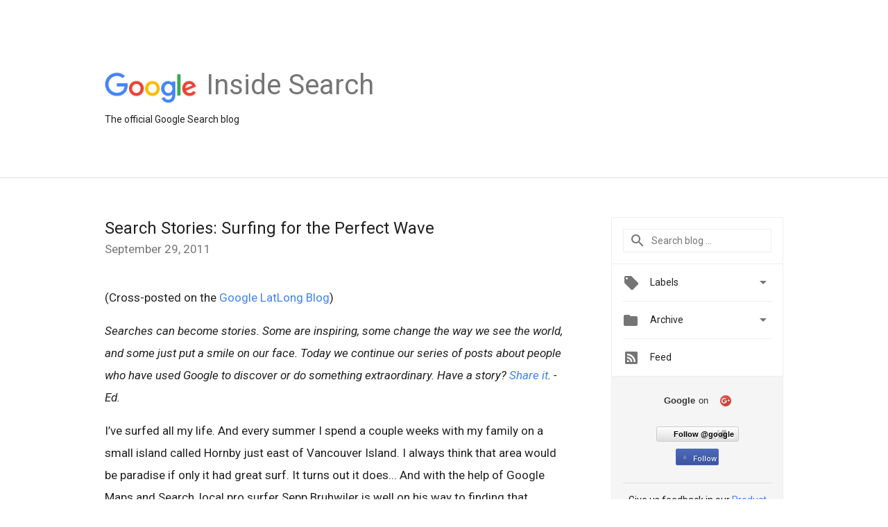

--- FILE ---
content_type: text/html; charset=utf-8
request_url: https://accounts.google.com/o/oauth2/postmessageRelay?parent=https%3A%2F%2Fsearch.googleblog.com&jsh=m%3B%2F_%2Fscs%2Fabc-static%2F_%2Fjs%2Fk%3Dgapi.lb.en.2kN9-TZiXrM.O%2Fd%3D1%2Frs%3DAHpOoo_B4hu0FeWRuWHfxnZ3V0WubwN7Qw%2Fm%3D__features__
body_size: 118
content:
<!DOCTYPE html><html><head><title></title><meta http-equiv="content-type" content="text/html; charset=utf-8"><meta http-equiv="X-UA-Compatible" content="IE=edge"><meta name="viewport" content="width=device-width, initial-scale=1, minimum-scale=1, maximum-scale=1, user-scalable=0"><script src='https://ssl.gstatic.com/accounts/o/2580342461-postmessagerelay.js' nonce="zDzs_SCMq9tVDXUx5WEimA"></script></head><body><script type="text/javascript" src="https://apis.google.com/js/rpc:shindig_random.js?onload=init" nonce="zDzs_SCMq9tVDXUx5WEimA"></script></body></html>